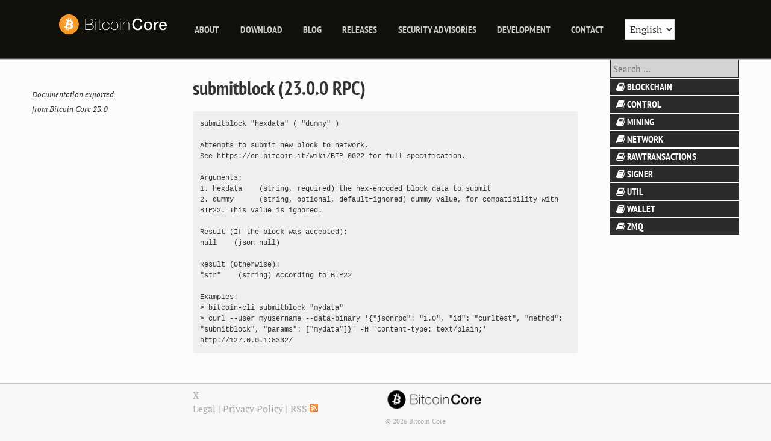

--- FILE ---
content_type: text/css
request_url: https://bitcoincore.org/assets/css/main.css
body_size: 71840
content:
/*! normalize.css v2.1.0 | MIT License | git.io/normalize */article,aside,details,figcaption,figure,footer,header,hgroup,main,nav,section{display:block}audio,canvas,video{display:inline-block}audio:not([controls]){display:none;height:0}[hidden]{display:none}html{font-family:sans-serif;-webkit-text-size-adjust:100%;-ms-text-size-adjust:100%}body{margin:0}a:focus{outline:thin dotted}a:active,a:hover{outline:0}h1{font-size:2em;margin:0.67em 0}abbr[title]{border-bottom:1px dotted}b,strong{font-weight:bold}dfn{font-style:italic}hr{-moz-box-sizing:content-box;box-sizing:content-box;height:0}mark{background:#ff0;color:#000}code,kbd,pre,samp{font-family:monospace, serif;font-size:1em}pre{white-space:pre}q{quotes:"\201C" "\201D" "\2018" "\2019"}small{font-size:80%}sub,sup{font-size:75%;line-height:0;position:relative;vertical-align:baseline}sup{top:-0.5em}sub{bottom:-0.25em}img{border:0}svg:not(:root){overflow:hidden}figure{margin:0}fieldset{border:1px solid #c0c0c0;margin:0 2px;padding:0.35em 0.625em 0.75em}legend{border:0;padding:0}button,input,select,textarea{font-family:inherit;font-size:100%;margin:0}button,input{line-height:normal}button,select{text-transform:none}button,html input[type="button"],input[type="reset"],input[type="submit"]{-webkit-appearance:button;cursor:pointer}button[disabled],html input[disabled]{cursor:default}input[type="checkbox"],input[type="radio"]{box-sizing:border-box;padding:0}input[type="search"]{-webkit-appearance:textfield;-moz-box-sizing:content-box;-webkit-box-sizing:content-box;box-sizing:content-box}input[type="search"]::-webkit-search-cancel-button,input[type="search"]::-webkit-search-decoration{-webkit-appearance:none}button::-moz-focus-inner,input::-moz-focus-inner{border:0;padding:0}textarea{overflow:auto;vertical-align:top}table{border-collapse:collapse;border-spacing:0;margin-bottom:1.5em;width:100%}::-moz-selection{background-color:#dadada;color:#343434;text-shadow:none}::selection{background-color:#dadada;color:#343434;text-shadow:none}.all-caps{text-transform:uppercase}.pull-left{float:left}.pull-right{float:right}.image-pull-right{float:right;margin-top:0}.clearfix{*zoom:1}.clearfix:before,.clearfix:after{display:table;content:""}.clearfix:after{clear:both}.unstyled-list{list-style:none;margin-left:0;padding-left:0}.unstyled-list li{list-style-type:none}table td,table th{padding:10px;border:1px solid #ddd}b,i,strong,em,blockquote,p,q,span,figure,img,h1,h2,header,input,a{-webkit-transition:all 0.2s ease;-moz-transition:all 0.2s ease;-ms-transition:all 0.2s ease;-o-transition:all 0.2s ease;transition:all 0.2s ease}h1,h2,h3,h4,h5,h6{font-family:"PT Sans Narrow",sans-serif}h1{font-size:32px;font-size:2rem;line-height:.8125;margin-bottom:26px;margin-bottom:1.625rem}h2{font-size:28px;font-size:1.75rem;line-height:.9286;margin-bottom:26px;margin-bottom:1.625rem}h3{font-size:24px;font-size:1.5rem;line-height:1.0833;margin-bottom:26px;margin-bottom:1.625rem}h4{font-size:18px;font-size:1.125rem;line-height:1.4444;margin-bottom:26px;margin-bottom:1.625rem}h5{font-size:16px;font-size:1rem;line-height:1.625;margin-bottom:26px;margin-bottom:1.625rem}h6{font-size:14px;font-size:.875rem;line-height:1.8571;margin-bottom:26px;margin-bottom:1.625rem}a{text-decoration:none;color:#343434}a:visited{color:#4e4e4e}a:hover{color:#1b1b1b}a:focus{outline:thin dotted;color:#343434}a:hover,a:active{outline:0}figcaption{padding-top:10px;font-size:14px;font-size:.875rem;line-height:1.8571;line-height:1.3;color:#4d4d4b}.image-credit{display:inline;float:left;width:83.3333333333%;margin-left:8.3333333333%;margin-right:8.3333333333%;display:block;text-align:right;font-size:12px;font-size:.75rem;line-height:2.1667;line-height:1.3;font-style:italic;color:#80807e}@media only screen and (min-width: 37.5em){.image-credit{display:inline;float:left;width:75%;margin-left:0%;margin-right:0%}}@media only screen and (min-width: 86.375em){.image-credit{display:inline;float:left;width:70.8333333333%}}.image-credit a{color:#80807e}.notice{margin-top:1.5em;padding:.5em 1em;text-indent:0;font-size:14px;font-size:.875rem;background-color:#f7f7f7;border:1px solid #c4c4c4;border-radius:3px}blockquote{margin-left:-28px;padding-left:20px;border-left:8px solid #333332;font-family:"PT Serif",serif;font-style:italic}.footnotes ol,.footnotes li,.footnotes p{margin-bottom:0;font-size:14px;font-size:.875rem}tt,code,kbd,samp,pre{font-family:Monaco,"Courier New","DejaVu Sans Mono","Bitstream Vera Sans Mono",monospace}p code,li code{font-size:12px;font-size:.75rem;line-height:1.5;white-space:nowrap;margin:0 2px;padding:0 5px;border:1px solid #f7f7f7;background-color:#efefef;border-radius:3px}pre{font-size:12px;font-size:.75rem;line-height:1.5;overflow-x:auto}.highlight{background-color:#efefef;font-family:Monaco,"Courier New","DejaVu Sans Mono","Bitstream Vera Sans Mono",monospace;font-size:12px;font-size:.75rem;line-height:2.1667;color:#333332;margin-bottom:1.5em;border-radius:4px}.highlight pre{margin:0;padding:1em}.highlight .lineno{padding-right:24px;color:#b3b3b1}.highlight .hll{background-color:#ffffcc}.highlight .c{color:#999988;font-style:italic}.highlight .err{color:#a61717;background-color:#e3d2d2}.highlight .k{color:#000000;font-weight:bold}.highlight .o{color:#000000;font-weight:bold}.highlight .cm{color:#999988;font-style:italic}.highlight .cp{color:#999999;font-weight:bold;font-style:italic}.highlight .c1{color:#999988;font-style:italic}.highlight .cs{color:#999999;font-weight:bold;font-style:italic}.highlight .gd{color:#000000;background-color:#ffdddd}.highlight .ge{color:#000000;font-style:italic}.highlight .gr{color:#aa0000}.highlight .gh{color:#999999}.highlight .gi{color:#000000;background-color:#ddffdd}.highlight .go{color:#888888}.highlight .gp{color:#555555}.highlight .gs{font-weight:bold}.highlight .gu{color:#aaaaaa}.highlight .gt{color:#aa0000}.highlight .kc{color:#000000;font-weight:bold}.highlight .kd{color:#000000;font-weight:bold}.highlight .kn{color:#000000;font-weight:bold}.highlight .kp{color:#000000;font-weight:bold}.highlight .kr{color:#000000;font-weight:bold}.highlight .kt{color:#445588;font-weight:bold}.highlight .m{color:#009999}.highlight .s{color:#d01040}.highlight .na{color:#008080}.highlight .nb{color:#0086B3}.highlight .nc{color:#445588;font-weight:bold}.highlight .no{color:#008080}.highlight .nd{color:#3c5d5d;font-weight:bold}.highlight .ni{color:#800080}.highlight .ne{color:#990000;font-weight:bold}.highlight .nf{color:#990000;font-weight:bold}.highlight .nl{color:#990000;font-weight:bold}.highlight .nn{color:#555555}.highlight .nt{color:#000080}.highlight .nv{color:#008080}.highlight .ow{color:#000000;font-weight:bold}.highlight .w{color:#bbbbbb}.highlight .mf{color:#009999}.highlight .mh{color:#009999}.highlight .mi{color:#009999}.highlight .mo{color:#009999}.highlight .sb{color:#d01040}.highlight .sc{color:#d01040}.highlight .sd{color:#d01040}.highlight .s2{color:#d01040}.highlight .se{color:#d01040}.highlight .sh{color:#d01040}.highlight .si{color:#d01040}.highlight .sx{color:#d01040}.highlight .sr{color:#009926}.highlight .s1{color:#d01040}.highlight .ss{color:#990073}.highlight .bp{color:#999999}.highlight .vc{color:#008080}.highlight .vg{color:#008080}.highlight .vi{color:#008080}.highlight .il{color:#009999}.CodeRay{background-color:#efefef;font-family:Monaco,"Courier New","DejaVu Sans Mono","Bitstream Vera Sans Mono",monospace;font-size:12px;font-size:.75rem;line-height:2.1667;color:#333332;margin-bottom:1.5em;border-radius:4px}.CodeRay pre{margin:0px;padding:1em}span.CodeRay{white-space:pre;border:0px;padding:2px}table.CodeRay{border-collapse:collapse;width:100%;padding:2px}table.CodeRay td{padding:1em 0.5em;vertical-align:top}.CodeRay .line-numbers,.CodeRay .no{background-color:#ECECEC;color:#AAA;text-align:right}.CodeRay .line-numbers a{color:#AAA}.CodeRay .line-numbers tt{font-weight:bold}.CodeRay .line-numbers .highlighted{color:red}.CodeRay .line{display:block;float:left;width:100%}.CodeRay span.line-numbers{padding:0 24px 0 4px}.CodeRay .code{width:100%}ol.CodeRay{font-size:10pt}ol.CodeRay li{white-space:pre}.CodeRay .code pre{overflow:auto}.CodeRay .debug{color:white !important;background:blue !important}.CodeRay .annotation{color:#007}.CodeRay .attribute-name{color:#f08}.CodeRay .attribute-value{color:#700}.CodeRay .binary{color:#509;font-weight:bold}.CodeRay .comment{color:#998;font-style:italic}.CodeRay .char{color:#04D}.CodeRay .char .content{color:#04D}.CodeRay .char .delimiter{color:#039}.CodeRay .class{color:#458;font-weight:bold}.CodeRay .complex{color:#A08;font-weight:bold}.CodeRay .constant{color:teal}.CodeRay .color{color:#0A0}.CodeRay .class-variable{color:#369}.CodeRay .decorator{color:#B0B}.CodeRay .definition{color:#099;font-weight:bold}.CodeRay .directive{color:#088;font-weight:bold}.CodeRay .delimiter{color:black}.CodeRay .doc{color:#970}.CodeRay .doctype{color:#34b}.CodeRay .doc-string{color:#D42;font-weight:bold}.CodeRay .escape{color:#666;font-weight:bold}.CodeRay .entity{color:#800;font-weight:bold}.CodeRay .error{color:#F00;background-color:#FAA}.CodeRay .exception{color:#C00;font-weight:bold}.CodeRay .filename{color:#099}.CodeRay .function{color:#900;font-weight:bold}.CodeRay .global-variable{color:teal;font-weight:bold}.CodeRay .hex{color:#058;font-weight:bold}.CodeRay .integer{color:#099}.CodeRay .include{color:#B44;font-weight:bold}.CodeRay .inline{color:black}.CodeRay .inline .inline{background:#ccc}.CodeRay .inline .inline .inline{background:#bbb}.CodeRay .inline .inline-delimiter{color:#D14}.CodeRay .inline-delimiter{color:#D14}.CodeRay .important{color:#f00}.CodeRay .interpreted{color:#B2B;font-weight:bold}.CodeRay .instance-variable{color:teal}.CodeRay .label{color:#970;font-weight:bold}.CodeRay .local-variable{color:#963}.CodeRay .octal{color:#40E;font-weight:bold}.CodeRay .predefined-constant{font-weight:bold}.CodeRay .predefined{color:#369;font-weight:bold}.CodeRay .preprocessor{color:#579}.CodeRay .pseudo-class{color:#00C;font-weight:bold}.CodeRay .predefined-type{color:#074;font-weight:bold}.CodeRay .reserved,.keyword{color:#000;font-weight:bold}.CodeRay .key{color:#808}.CodeRay .key .delimiter{color:#606}.CodeRay .key .char{color:#80f}.CodeRay .value{color:#088}.CodeRay .regexp{background-color:#fff0ff}.CodeRay .regexp .content{color:#808}.CodeRay .regexp .delimiter{color:#404}.CodeRay .regexp .modifier{color:#C2C}.CodeRay .regexp .function{color:#404;font-weight:bold}.CodeRay .string{color:#D20}.CodeRay .string .string .string{background-color:#ffd0d0}.CodeRay .string .content{color:#D14}.CodeRay .string .char{color:#D14}.CodeRay .string .delimiter{color:#D14}.CodeRay .shell{color:#D14}.CodeRay .shell .delimiter{color:#D14}.CodeRay .symbol{color:#990073}.CodeRay .symbol .content{color:#A60}.CodeRay .symbol .delimiter{color:#630}.CodeRay .tag{color:#070}.CodeRay .tag-special{color:#D70;font-weight:bold}.CodeRay .type{color:#339;font-weight:bold}.CodeRay .variable{color:#036}.CodeRay .insert{background:#afa}.CodeRay .delete{background:#faa}.CodeRay .change{color:#aaf;background:#007}.CodeRay .head{color:#f8f;background:#505}.CodeRay .insert .insert{color:#080;font-weight:bold}.CodeRay .delete .delete{color:#800;font-weight:bold}.CodeRay .change .change{color:#66f}.CodeRay .head .head{color:#f4f}hr{display:block;margin:1em 0;padding:0;height:1px;border:0;border-top:1px solid #ccc;border-bottom:1px solid #fff}figure{margin-bottom:1.625rem}article img{max-width:100%;height:auto;border-width:0;vertical-align:middle;-ms-interpolation-mode:bicubic}svg:not(:root){overflow:hidden}.half{margin:0 auto;width:100%;*zoom:1}.half:before,.half:after{display:table;content:"";line-height:0}.half:after{clear:both}@media only screen and (min-width: 30em){.half img{display:inline;float:left;width:50%}.half figcaption{display:inline;float:left;width:100%}}.third{margin:0 auto;width:100%;*zoom:1}.third:before,.third:after{display:table;content:"";line-height:0}.third:after{clear:both}@media only screen and (min-width: 30em){.third img{display:inline;float:left;width:33.3333333333%}.third figcaption{display:inline;float:left;width:100%}}.btn,#goog-wm-sb{display:inline-block;margin-bottom:20px;padding:8px 20px;font-size:14px;font-size:.875rem;font-family:"PT Sans Narrow",sans-serif;font-weight:700;background-color:#111;color:#fff;border-width:2px !important;border-style:solid !important;border-color:#111;text-decoration:none !important;border-radius:3px}.btn:visited,#goog-wm-sb:visited{color:#fff}.btn:hover,#goog-wm-sb:hover{background-color:#fff;color:#111}.btn-success{background-color:#5cb85c;color:#fff;border-color:#5cb85c}.btn-success:visited{color:#fff}.btn-success:hover{background-color:#fff;color:#5cb85c}.btn-warning{background-color:#dd8338;color:#fff;border-color:#dd8338}.btn-warning:visited{color:#fff}.btn-warning:hover{background-color:#fff;color:#dd8338}.btn-danger{background-color:#C64537;color:#fff;border-color:#C64537}.btn-danger:visited{color:#fff}.btn-danger:hover{background-color:#fff;color:#C64537}.btn-info{background-color:#308cbc;color:#fff;border-color:#308cbc}.btn-info:visited{color:#fff}.btn-info:hover{background-color:#fff;color:#308cbc}.well{min-height:20px;padding:19px;margin-bottom:20px;background-color:#f5f5f5;border:1px solid #e3e3e3;border-radius:4px;-webkit-box-shadow:inset 0 1px 1px rgba(0,0,0,0.05);-moz-box-shadow:inset 0 1px 1px rgba(0,0,0,0.05);box-shadow:inset 0 1px 1px rgba(0,0,0,0.05)}#searchbar{background-color:#d3d3d3;border-color:#2b2b2b}btnform{margin:0 0 5px 0}btnform fieldset{margin-bottom:5px;padding:0;border-width:0}btnform legend{display:block;width:100%;margin-bottom:10px;*margin-left:-7px;padding:0;color:#333332;border:0;border-bottom:1px solid #ddd;white-space:normal}btnform p{margin-bottom:5px / 2}btnform ul{list-style-type:none;margin:0 0 5px 0;padding:0}btnform br{display:none}label,input,button,select,textarea{vertical-align:baseline;*vertical-align:middle}input,button,select,textarea{font-family:"PT Serif",serif;-webkit-box-sizing:border-box;-moz-box-sizing:border-box;-ms-box-sizing:border-box;box-sizing:border-box}label{display:block;margin-bottom:10px / 8;font-weight:bold;color:#333332;cursor:pointer}label input,label textarea,label select{display:block}input,textarea,select{display:inline-block;width:100%;padding:4px;margin-bottom:5px / 4;background-color:#fff;border:1px solid #ddd;color:#333332}input:hover,textarea:hover,select:hover{border-color:#919191}.input-mini{width:60px}.input-small{width:90px}input[type="image"],input[type="checkbox"],input[type="radio"]{width:auto;height:auto;padding:0;margin:3px 0;*margin-top:0;line-height:normal;cursor:pointer;border-radius:0;border:0 \9}input[type="checkbox"],input[type="radio"]{-webkit-box-sizing:border-box;-moz-box-sizing:border-box;-ms-box-sizing:border-box;box-sizing:border-box;padding:0;*width:13px;*height:13px}input[type="image"]{border:0;-webkit-box-shadow:none;-moz-box-shadow:none;box-shadow:none}input[type="file"]{width:auto;padding:initial;line-height:initial;border:initial;background-color:transparent;background-color:initial;-webkit-box-shadow:none;-moz-box-shadow:none;box-shadow:none}input[type="button"],input[type="reset"],input[type="submit"]{width:auto;height:auto;cursor:pointer;*overflow:visible}select,input[type="file"]{*margin-top:4px}select{width:auto;background-color:#fff}select[multiple],select[size]{height:auto}textarea{resize:vertical;overflow:auto;height:auto;overflow:auto;vertical-align:top}input[type="hidden"]{display:none}.radio,.checkbox{padding-left:18px;font-weight:normal}.radio input[type="radio"],.checkbox input[type="checkbox"]{float:left;margin-left:-18px}.radio.inline,.checkbox.inline{display:inline-block;padding-top:5px;margin-bottom:0;vertical-align:middle}.radio.inline+.radio.inline,.checkbox.inline+.checkbox.inline{margin-left:10px}input[disabled],select[disabled],textarea[disabled],input[readonly],select[readonly],textarea[readonly]{opacity:.5;cursor:not-allowed}input:focus,textarea:focus{border-color:#111;outline:0;outline:thin dotted \9}input[type="file"]:focus,input[type="radio"]:focus,input[type="checkbox"]:focus,select:focus{-webkit-box-shadow:none;-moz-box-shadow:none;box-shadow:none}.help-block,.help-inline{color:#919191}.help-block{display:block;margin-bottom:1em;line-height:1em}.help-inline{display:inline-block;vertical-align:middle;padding-left:5px}.form-inline input,.form-inline textarea,.form-inline select{display:inline-block;margin-bottom:0}.form-inline label{display:inline-block}.form-inline .radio,.form-inline .checkbox,.form-inline .radio{padding-left:0;margin-bottom:0;vertical-align:middle}.form-inline .radio input[type="radio"],.form-inline .checkbox input[type="checkbox"]{float:left;margin-left:0;margin-right:3px}.form-search input,.form-search textarea,.form-search select{display:inline-block;margin-bottom:0}.form-search .search-query{padding-left:14px;padding-right:14px;margin-bottom:0;border-radius:14px}.form-search label{display:inline-block}.form-search .radio,.form-search .checkbox,.form-inline .radio{padding-left:0;margin-bottom:0;vertical-align:middle}.form-search .radio input[type="radio"],.form-search .checkbox input[type="checkbox"]{float:left;margin-left:0;margin-right:3px}body{background-color:#f7f7f7;font-family:"PT Serif",serif;color:#333332}.navigation-wrapper{margin:0 auto;width:100%;padding:0.3em 0 1em;font-family:"PT Sans Narrow",sans-serif;font-weight:700;text-transform:uppercase;*zoom:1;background-color:#111;background-image:url("/assets/images/nav_background.png");background-position:left bottom;background-size:1px 100px;background-repeat:repeat-x;color:#fff}.navigation-wrapper:before,.navigation-wrapper:after{display:table;content:"";line-height:0}.navigation-wrapper:after{clear:both}.navigation-wrapper a{text-decoration:none;color:#cacaca}.navigation-wrapper a:visited{color:#cacaca}.navigation-wrapper a:hover{color:#b1b1b1}.navigation-wrapper a:focus{outline:thin dotted;color:#b1b1b1}.navigation-wrapper a:hover,.navigation-wrapper a:active{outline:0}.site-name{display:inline;float:left;width:83.3333333333%;margin-left:8.3333333333%;margin-right:8.3333333333%;margin-bottom:1em;padding-top:1.15em;float:none;display:block;font-size:24px;font-size:1.5rem}@media only screen and (min-width: 37.5em){.site-name{text-align:right;display:inline;float:left;width:21.6666666667%;margin-left:0%;margin-right:3.3333333333%;font-size:16px;font-size:1rem}}@media only screen and (min-width: 86.375em){.site-name{text-align:right;display:inline;float:left;width:30%;margin-left:0%;margin-right:3.3333333333%}}.site-name img{width:100%;max-width:180px}.top-navigation{display:inline;float:left;width:83.3333333333%;margin-left:8.3333333333%;margin-right:8.3333333333%;margin-bottom:1em;float:none;display:block}@media only screen and (min-width: 37.5em){.top-navigation{display:inline;float:left;width:75%;margin-left:0%;margin-right:0%}}@media only screen and (min-width: 86.375em){.top-navigation{display:inline;float:left;width:66.6666666667%}}.top-navigation ul{margin:0;padding:0;clear:both;list-style-type:none}.top-navigation li{display:block;list-style-type:none;border-bottom:1px solid #ddd;border-bottom:1px solid fade(#111, 10);font-size:16px;font-size:1rem}.top-navigation li:last-child{border-bottom:0 solid transparent}@media only screen and (min-width: 37.5em){.top-navigation li{display:inline;margin-right:25px;white-space:nowrap;border-bottom:0 solid transparent}}.top-navigation li a{display:block;padding:10px 0;decoration:none;border-bottom:0 solid transparent;-webkit-transition:all 0.2s;-moz-transition:all 0.2s;-ms-transition:all 0.2s;-o-transition:all 0.2s;transition:all 0.2s}@media only screen and (min-width: 37.5em){.top-navigation li a{display:inline;padding:0}}.navicon-lines-button{padding:.375rem .75rem;transition:.3s;cursor:pointer;user-select:none;border-radius:.2142857143rem}.navicon-lines-button:hover{opacity:1}.navicon-lines-button:active{transition:0}.navicon-lines{margin-right:10px;margin-bottom:.3rem;display:inline-block;width:1.5rem;height:.2142857143rem;background:#fff;border-radius:.1071428571rem;transition:.3s;position:relative}.navicon-lines:before,.navicon-lines:after{display:inline-block;width:1.5rem;height:.2142857143rem;background:#fff;border-radius:.1071428571rem;transition:.3s;position:absolute;left:0;content:'';-webkit-transform-origin:.1071428571rem center;transform-origin:.1071428571rem center}.navicon-lines:before{top:.375rem}.navicon-lines:after{top:-.375rem}.navicon-lines-button:hover{opacity:1}.navicon-lines-button:hover .navicon-lines:before{top:.4285714286rem}.navicon-lines-button:hover .navicon-lines:after{top:-.4285714286rem}.navicon-lines-button.x.active .navicon-lines{background:transparent}.navicon-lines-button.x.active .navicon-lines:before,.navicon-lines-button.x.active .navicon-lines:after{-webkit-transform-origin:50% 50%;transform-origin:50% 50%;top:0;width:1.5rem}.navicon-lines-button.x.active .navicon-lines:before{-webkit-transform:rotate3d(0, 0, 1, 45deg);transform:rotate3d(0, 0, 1, 45deg)}.navicon-lines-button.x.active .navicon-lines:after{-webkit-transform:rotate3d(0, 0, 1, -45deg);transform:rotate3d(0, 0, 1, -45deg)}.nav{padding-top:1.5em}.nav li{border-bottom:none;padding-left:1em}@media only screen and (min-width: 37.5em){.nav li{padding:0.2em;display:inline-block}}.nav li ul,.nav li:hover ul{display:inline-block;width:inherit;display:none;background-color:#111}@media only screen and (min-width: 37.5em){.nav li ul,.nav li:hover ul{position:absolute;margin-left:-0.2em;display:none;width:inherit;background-color:#fff;border-left:1px solid #ddd;border-right:1px solid #ddd;border-bottom:1px solid #ddd;border-top-right-radius:0;border-bottom-right-radius:3px;border-bottom-left-radius:3px;border-top-left-radius:0;-webkit-background-clip:padding-box;-moz-background-clip:padding;background-clip:padding-box;padding:0.3em}.nav li ul a,.nav li:hover ul a{text-decoration:none;color:#343434}.nav li ul a:visited,.nav li:hover ul a:visited{color:#343434}.nav li ul a:hover,.nav li:hover ul a:hover{color:#1b1b1b}.nav li ul a:focus,.nav li:hover ul a:focus{outline:thin dotted;color:#343434}.nav li ul a:hover,.nav li ul a:active,.nav li:hover ul a:hover,.nav li:hover ul a:active{outline:0}}.nav li:hover ul{display:block;padding:0;padding-top:0.3em;overflow:visible}.nav li ul li ui,.nav li:hover ul li ul{display:inline-block;width:inherit;display:none}.nav li:hover a{color:#343434}.nav li:hover{background-color:transparent}.nav li:hover a{color:#fff}.nav li:hover a:visited,.nav li:hover a:hover,.nav li:hover a:focus,.nav li:hover a:hover,.nav li:hover a:active{color:#fff}@media only screen and (min-width: 37.5em){.nav li:hover{background-color:#fff;border-radius:3px}.nav li:hover a{color:#111}.nav li:hover a:visited,.nav li:hover a:hover,.nav li:hover a:focus,.nav li:hover a:hover,.nav li:hover a:active{color:#111}}li.lang:hover{background-color:transparent}.nav li ul li,.nav li:hover ul li{background-color:#fff;display:block;color:#fff}.nav li ul li a,.nav li:hover ul li a{color:#111}.nav li ul li a:visited,.nav li ul li a:hover,.nav li ul li a:focus,.nav li ul li a:hover,.nav li ul li a:active,.nav li:hover ul li a:visited,.nav li:hover ul li a:hover,.nav li:hover ul li a:focus,.nav li:hover ul li a:hover,.nav li:hover ul li a:active{color:#111}.nav li:hover ul li{width:88%;padding-left:0.6em;padding-right:0.3em}.nav li:hover ul li:hover{border-radius:0px;background-color:#111;display:block;color:#fff;position:relative}.nav li:hover ul li:hover a{color:#111}@media only screen and (min-width: 37.5em){.nav li:hover ul li:hover{background-color:#111;display:block;color:#fff}.nav li:hover ul li:hover a{color:#fff}}.nav li ul li:hover ul{display:block;background-color:#fff;padding:0;padding-top:0.3em;position:relative;color:#111;border-top-right-radius:0;border-bottom-right-radius:0;border-bottom-left-radius:0;border-top-left-radius:0;-webkit-background-clip:padding-box;-moz-background-clip:padding;background-clip:padding-box}@media only screen and (min-width: 37.5em){.nav li ul li:hover ul{position:absolute;left:80%;top:0;z-index:10}}.nav li:hover ul li:hover ul li{background-color:transparent}.nav li:hover ul li:hover ul li:hover{background-color:#111;color:#fff}.nav li:hover ul li:hover ul li:hover a{color:#fff}.nav li:hover ul li:hover ul li:hover a:visited,.nav li:hover ul li:hover ul li:hover a:hover,.nav li:hover ul li:hover ul li:hover a:focus,.nav li:hover ul li:hover ul li:hover a:hover,.nav li:hover ul li:hover ul li:hover a:active{color:#fff}.nav li:hover ul li:hover ul li{color:#111}.nav li:hover ul li:hover ul li a{color:#111}.nav li:hover ul li:hover ul li a:visited,.nav li:hover ul li:hover ul li a:hover,.nav li:hover ul li:hover ul li a:focus,.nav li:hover ul li:hover ul li a:hover,.nav li:hover ul li:hover ul li a:active{color:#111}@media only screen and (min-width: 37.5em){.nav li:hover ul li:hover ul li a{color:#111}.nav li:hover ul li:hover ul li a:visited,.nav li:hover ul li:hover ul li a:hover,.nav li:hover ul li:hover ul li a:focus,.nav li:hover ul li:hover ul li a:hover,.nav li:hover ul li:hover ul li a:active{color:#111}}.nav .navtoggle{font-size:18px;font-size:1.125rem;font-weight:normal;background-color:#111;color:#fff;border:none;cursor:pointer}@media only screen and (min-width: 37.5em){.nav .navtoggle{display:none}}.nav button{border:none;background:none}.navtoggle i{z-index:-1}.icon-menu{position:relative;top:3px;line-height:0}.no-js .nav .navtoggle{display:none}.no-js .nav ul{max-height:30em;overflow:hidden}.js .nav ul{max-height:0;overflow:hidden}@media only screen and (min-width: 37.5em){.js .nav ul{max-height:30em}}.js .nav .active+ul,.js .nav .active+ul li ul{max-height:30em;overflow:hidden;-webkit-transition:max-height .4s;-moz-transition:max-height .4s;-o-transition:max-height .4s;-ms-transition:max-height .4s;transition:max-height .4s}#main{background-color:#fcfcfc;counter-reset:captions;margin:0 auto;width:100%;*zoom:1;line-height:1.5em;clear:both;padding-top:2em}#main:before,#main:after{display:table;content:"";line-height:0}#main:after{clear:both}#main h1{margin-top:0}#main .post,#main .page{margin:0 auto;width:100%;display:inline;float:left;width:83.3333333333%;margin-left:8.3333333333%;margin-right:8.3333333333%;margin-bottom:2em}@media only screen and (min-width: 37.5em){#main .post,#main .page{display:inline;float:left;width:50%;margin-left:0%;margin-right:0%}}@media only screen and (min-width: 86.375em){#main .post,#main .page{display:inline;float:left;width:37.5%}}#index{margin:0 auto;width:100%;display:inline;float:left;width:83.3333333333%;margin-left:8.3333333333%;margin-right:8.3333333333%;margin-bottom:2em}@media only screen and (min-width: 37.5em){#index{display:inline;float:left;width:50%;margin-left:0%;margin-right:0%}}@media only screen and (min-width: 86.375em){#index{display:inline;float:left;width:37.5%}}#index h3{margin:0;padding-bottom:.5em;font-size:28px;font-size:1.75rem;border-bottom:3px solid #c4c4c4}#index h3.year{padding-top:.5em}#index article{border-bottom:1px solid #c4c4c4;margin-bottom:4px}#index article:last-child{border-bottom:0 solid transparent}#index article h2{margin-bottom:4px;font-size:20px;font-size:1.25rem}#index article h2.link-post{margin-bottom:26px;margin-bottom:1.625rem}#index article p{font-size:14px;font-size:.875rem}#index article p+p{text-indent:0}.image-wrap{position:relative;margin-bottom:2em;z-index:-1;*zoom:1}.image-wrap:before,.image-wrap:after{display:table;content:"";line-height:0}.image-wrap:after{clear:both}.image-wrap:after{content:" ";display:block;position:absolute;bottom:0;left:8%;width:0;height:0;border:10px solid transparent;border-bottom-color:#f7f7f7}@media only screen and (min-width: 37.5em){.image-wrap:after{left:25%}}@media only screen and (min-width: 62em){.image-wrap:after{border-width:20px}}@media only screen and (min-width: 86.375em){.image-wrap:after{left:33.333333333%}}.image-wrap img{width:100%;height:auto;-ms-interpolation-mode:bicubic}.image-wrap .headline-wrap{position:absolute;bottom:25px;margin-left:8.3333333333%}@media only screen and (min-width: 37.5em){.image-wrap .headline-wrap{left:25%;margin-left:0}}@media only screen and (min-width: 86.375em){.image-wrap .headline-wrap{margin-left:8.3333333333%}}.image-wrap .headline-wrap h1,.image-wrap .headline-wrap h2{color:#fff;text-shadow:0 1px 2px rgba(0,0,0,0.25)}.byline{clear:both;font-size:80%}.article-author-side h3,.article-author-bottom h3{margin-bottom:0}.article-author-side p,.article-author-bottom p{font-size:80%;font-style:italic}.article-author-side a,.article-author-side a:hover,.article-author-bottom a,.article-author-bottom a:hover{border-bottom:0 solid transparent}.author-social{display:block;margin-bottom:5px;font-size:14px;font-size:.875rem;color:#111}.author-social:visited{color:#111}.author-social:hover{-webkit-transform:scale(1.1);-moz-transform:scale(1.1);-ms-transform:scale(1.1);-o-transform:scale(1.1);transform:scale(1.1)}.author-social:active{-webkit-transform:translate(0, 2px);-moz-transform:translate(0, 2px);-ms-transform:translate(0, 2px);-o-transform:translate(0, 2px);transform:translate(0, 2px)}.author-social .fa{margin-right:5px}.article-author-side{display:none}.article-author-side .bio-photo{max-width:110px;border-radius:150px}@media only screen and (min-width: 37.5em){.article-author-side{display:block;display:inline;float:left;width:16.6666666667%;margin-left:4.1666666667%;margin-right:4.1666666667%}.article-author-side h3,.article-author-side p,.article-author-side .author-social{display:block;max-width:125px}.article-author-side h3{margin-top:10px;margin-bottom:10px}.article-author-side p{margin-bottom:20px}.article-author-side .author-social{margin-bottom:5px}}@media only screen and (min-width: 62em){.article-author-side h3,.article-author-side .bio-photo,.article-author-side p,.article-author-side .author-social{max-width:150px}}@media only screen and (min-width: 86.375em){.article-author-side{display:inline;float:left;width:12.5%;margin-left:16.6666666667%}}.article-author-bottom{margin-bottom:1em}@media only screen and (min-width: 37.5em){.article-author-bottom{display:none}}.article-author-bottom .bio-photo{float:left;margin-right:25px;max-width:100px;border-radius:150px}.article-author-bottom .author-social{display:inline-block;margin-right:10px}@media only screen and (min-width: 62em){.article-author-bottom h3,.article-author-bottom .bio-photo,.article-author-bottom p,.article-author-bottom .author-social{max-width:150px}}.article-wrap p>a,.article-wrap p>em>a,.article-wrap p>strong>a,.article-wrap li>a{text-decoration:underline}.toc{font-size:95%}@media only screen and (min-width: 62em){.toc{display:block;display:inline;float:left;width:16.6666666667%;margin-left:4.1666666667%;margin-right:4.1666666667%;position:absolute;top:6.5em;right:0;background-color:#fff}}.toc header{background:#2b2b2b}.toc h3{margin:0;margin-top:2px;padding:5px 10px;color:#fff;font-size:16px;font-size:1rem;text-transform:uppercase}.toc h3:hover{cursor:pointer}.toc ul{margin:2px 0 0;padding:0;line-height:1}.toc li{display:block;margin:0 0 1px 0;padding:0;font-family:"PT Sans Narrow",sans-serif;list-style-type:none}.toc li:last-child{border-bottom-width:0}.toc li a{padding:10px;display:block;color:#fff;text-decoration:none;background:#5e5e5e;opacity:.7;-webkit-transition:opacity 0.2s ease-in-out;-moz-transition:opacity 0.2s ease-in-out;-ms-transition:opacity 0.2s ease-in-out;-o-transition:opacity 0.2s ease-in-out;transition:opacity 0.2s ease-in-out}.toc li a:hover{opacity:1}.toc li ul{margin:1px 0 0}.toc li ul li a{padding-left:20px}.toc-drawer{max-height:100%;overflow:hidden}.toc-drawer.js-hidden{max-height:0}.doc pre{word-break:break-word;white-space:pre-wrap}.image-grid{*zoom:1;list-style:none;margin:0 0 1em;padding:0}.image-grid:before,.image-grid:after{display:table;content:"";line-height:0}.image-grid:after{clear:both}.image-grid li{display:inline;float:left;width:50%}@media only screen and (min-width: 30em){.image-grid li{width:33.333333%}}@media only screen and (min-width: 37.5em){.image-grid li{width:25%}}@media only screen and (min-width: 48em){.image-grid li{width:20%}}@media only screen and (min-width: 62em){.image-grid li{width:16.666666666%}}.recent-grid{*zoom:1;list-style:none;margin:1em 0}.recent-grid:before,.recent-grid:after{display:table;content:"";line-height:0}.recent-grid:after{clear:both}.recent-grid li{display:inline}.recent-grid li a{border-bottom:0 solid transparent}.recent-grid li a:hover{border-bottom:0 solid transparent}.recent-grid img{width:19%;margin-bottom:1%}.footer-wrap{background-color:#f7f7f7;border-top:1px solid #c4c4c4;color:#aaa;margin:0 auto;width:100%;*zoom:1;clear:both;padding-bottom:1.5em}.footer-wrap:before,.footer-wrap:after{display:table;content:"";line-height:0}.footer-wrap:after{clear:both}.footer-wrap a,.footer-wrap a:active,.footer-wrap a:visited,.footer-wrap p,.footer-wrap h4,.footer-wrap h5,.footer-wrap h6,.footer-wrap span{font-size:16px;font-size:1rem}.footer-wrap footer{padding-top:0.5em;display:inline;float:left;width:83.3333333333%;margin-left:8.3333333333%;margin-right:8.3333333333%}@media only screen and (min-width: 37.5em){.footer-wrap footer{display:inline;float:left;width:50%;margin-left:25%;margin-right:25%}}@media only screen and (min-width: 86.375em){.footer-wrap footer{display:inline;float:left;width:37.5%;margin-left:33.3333333333%;margin-right:29.1666666667%}}.footer-wrap footer div{display:inline;float:left;width:50%}.footer-wrap footer div:last-child{text-align:right}.footer-wrap a{color:#aaa}.footer-wrap a:visited,.footer-wrap a:focus,.footer-wrap a:hover,.footer-wrap a:active{color:#aaa}.footer-wrap a:hover{color:#111}.footer-wrap .copyright{font-size:11px;font-size:.6875rem}.footer-link{display:block;margin-bottom:0.3em}.footer-link:visited{color:#111}.footer-link:hover{-webkit-transform:scale(1.05);-moz-transform:scale(1.05);-ms-transform:scale(1.05);-o-transform:scale(1.05);transform:scale(1.05)}.footer-link:active{-webkit-transform:translate(0, 2px);-moz-transform:translate(0, 2px);-ms-transform:translate(0, 2px);-o-transform:translate(0, 2px);transform:translate(0, 2px)}.footer-link .fa{margin-right:5px}.related-articles{display:inline;float:left;width:83.3333333333%;margin-left:8.3333333333%;margin-right:8.3333333333%;margin-bottom:2em}@media only screen and (min-width: 37.5em){.related-articles{display:inline;float:left;width:50%;margin-left:25%;margin-right:25%}}@media only screen and (min-width: 86.375em){.related-articles{display:inline;float:left;width:37.5%;margin-left:33.3333333333%;margin-right:29.1666666667%}}.related-articles h4{text-transform:uppercase;margin-bottom:0}.related-articles li{margin-bottom:0}.browser-upgrade{background:#000;text-align:center;margin:0 0 2em 0;padding:10px;text-align:center;color:#fff}.browser-upgrade a{color:#fff;border-bottom:1px dotted #fff;text-decoration:none}.browser-upgrade a:hover{border-bottom:1px solid #fff}#goog-fixurl ul{list-style:none;margin-left:0;padding-left:0}#goog-fixurl ul li{list-style-type:none}#goog-wm-qt{width:auto;margin-right:10px;margin-bottom:20px;padding:8px 20px;display:inline-block;font-size:14px;font-size:.875rem;background-color:#fff;color:#111;border-width:2px !important;border-style:solid !important;border-color:#919191;border-radius:3px}#mailregform{*zoom:1}#mailregform:before,#mailregform:after{display:table;content:"";line-height:0}#mailregform:after{clear:both}#mailregform input{padding:0.5em 0.5em;float:left;border-color:#c4c4c4}#mailregform #email{border-top-right-radius:0px;border-bottom-right-radius:0px;border-bottom-left-radius:5px;border-top-left-radius:5px;-webkit-background-clip:padding-box;-moz-background-clip:padding;background-clip:padding-box;width:60%}@media only screen and (min-width: 37.5em){#mailregform #email{width:250px}}#mailregform #submit{width:25%;border-left:0px;border-top-right-radius:5px;border-bottom-right-radius:5px;border-bottom-left-radius:0px;border-top-left-radius:0px;-webkit-background-clip:padding-box;-moz-background-clip:padding;background-clip:padding-box;background-color:#fafafa}@media only screen and (min-width: 37.5em){#mailregform #submit{width:90px}}#mailregform #submit:hover{background-color:#ccc;border-color:#c4c4c4}ul.team{*zoom:1;margin:0;padding:0;list-style-type:none}ul.team:before,ul.team:after{display:table;content:"";line-height:0}ul.team:after{clear:both}ul.team li{height:300px;min-height:300px;float:left}@media only screen and (min-width: 37.5em){ul.team li{display:inline;float:left;width:37.5%}}ul.team li:nth-child(even){float:right}div.maintainers{margin-bottom:1.5em}.bg-green{background-color:#cfe}.bg-white{background-color:#fff}.bg-yellow{background-color:#ffb}.bg-blue{background-color:#cef}details>summary{cursor:pointer}/*!
 *  Font Awesome 4.5.0 by @davegandy - http://fontawesome.io - @fontawesome
 *  License - http://fontawesome.io/license (Font: SIL OFL 1.1, CSS: MIT License)
 */@font-face{font-family:'FontAwesome';src:url("../fonts/fontawesome-webfont.eot?v=4.5.0");src:url("../fonts/fontawesome-webfont.eot?#iefix&v=4.5.0") format("embedded-opentype"),url("../fonts/fontawesome-webfont.woff2?v=4.5.0") format("woff2"),url("../fonts/fontawesome-webfont.woff?v=4.5.0") format("woff"),url("../fonts/fontawesome-webfont.ttf?v=4.5.0") format("truetype"),url("../fonts/fontawesome-webfont.svg?v=4.5.0#fontawesomeregular") format("svg");font-weight:normal;font-style:normal}.fa{display:inline-block;font:normal normal normal 14px/1 FontAwesome;font-size:inherit;text-rendering:auto;-webkit-font-smoothing:antialiased;-moz-osx-font-smoothing:grayscale}.fa-lg{font-size:1.3333333333em;line-height:.75em;vertical-align:-15%}.fa-2x{font-size:2em}.fa-3x{font-size:3em}.fa-4x{font-size:4em}.fa-5x{font-size:5em}.fa-fw{width:1.2857142857em;text-align:center}.fa-ul{padding-left:0;margin-left:2.1428571429em;list-style-type:none}.fa-ul>li{position:relative}.fa-li{position:absolute;left:-2.1428571429em;width:2.1428571429em;top:.1428571429em;text-align:center}.fa-li.fa-lg{left:-1.8571428571em}.fa-border{padding:.2em .25em .15em;border:solid 0.08em #eee;border-radius:.1em}.fa-pull-left{float:left}.fa-pull-right{float:right}.fa.fa-pull-left{margin-right:.3em}.fa.fa-pull-right{margin-left:.3em}.pull-right{float:right}.pull-left{float:left}.fa.pull-left{margin-right:.3em}.fa.pull-right{margin-left:.3em}.fa-spin{-webkit-animation:fa-spin 2s infinite linear;animation:fa-spin 2s infinite linear}.fa-pulse{-webkit-animation:fa-spin 1s infinite steps(8);animation:fa-spin 1s infinite steps(8)}@-webkit-keyframes fa-spin{0%{-webkit-transform:rotate(0deg);transform:rotate(0deg)}100%{-webkit-transform:rotate(359deg);transform:rotate(359deg)}}@keyframes fa-spin{0%{-webkit-transform:rotate(0deg);transform:rotate(0deg)}100%{-webkit-transform:rotate(359deg);transform:rotate(359deg)}}.fa-rotate-90{filter:progid:DXImageTransform.Microsoft.BasicImage(rotation=1);-webkit-transform:rotate(90deg);-ms-transform:rotate(90deg);transform:rotate(90deg)}.fa-rotate-180{filter:progid:DXImageTransform.Microsoft.BasicImage(rotation=2);-webkit-transform:rotate(180deg);-ms-transform:rotate(180deg);transform:rotate(180deg)}.fa-rotate-270{filter:progid:DXImageTransform.Microsoft.BasicImage(rotation=3);-webkit-transform:rotate(270deg);-ms-transform:rotate(270deg);transform:rotate(270deg)}.fa-flip-horizontal{filter:progid:DXImageTransform.Microsoft.BasicImage(rotation=0);-webkit-transform:scale(-1, 1);-ms-transform:scale(-1, 1);transform:scale(-1, 1)}.fa-flip-vertical{filter:progid:DXImageTransform.Microsoft.BasicImage(rotation=2);-webkit-transform:scale(1, -1);-ms-transform:scale(1, -1);transform:scale(1, -1)}:root .fa-rotate-90,:root .fa-rotate-180,:root .fa-rotate-270,:root .fa-flip-horizontal,:root .fa-flip-vertical{filter:none}.fa-stack{position:relative;display:inline-block;width:2em;height:2em;line-height:2em;vertical-align:middle}.fa-stack-1x,.fa-stack-2x{position:absolute;left:0;width:100%;text-align:center}.fa-stack-1x{line-height:inherit}.fa-stack-2x{font-size:2em}.fa-inverse{color:#fff}.fa-glass:before{content:""}.fa-music:before{content:""}.fa-search:before{content:""}.fa-envelope-o:before{content:""}.fa-heart:before{content:""}.fa-star:before{content:""}.fa-star-o:before{content:""}.fa-user:before{content:""}.fa-film:before{content:""}.fa-th-large:before{content:""}.fa-th:before{content:""}.fa-th-list:before{content:""}.fa-check:before{content:""}.fa-remove:before,.fa-close:before,.fa-times:before{content:""}.fa-search-plus:before{content:""}.fa-search-minus:before{content:""}.fa-power-off:before{content:""}.fa-signal:before{content:""}.fa-gear:before,.fa-cog:before{content:""}.fa-trash-o:before{content:""}.fa-home:before{content:""}.fa-file-o:before{content:""}.fa-clock-o:before{content:""}.fa-road:before{content:""}.fa-download:before{content:""}.fa-arrow-circle-o-down:before{content:""}.fa-arrow-circle-o-up:before{content:""}.fa-inbox:before{content:""}.fa-play-circle-o:before{content:""}.fa-rotate-right:before,.fa-repeat:before{content:""}.fa-refresh:before{content:""}.fa-list-alt:before{content:""}.fa-lock:before{content:""}.fa-flag:before{content:""}.fa-headphones:before{content:""}.fa-volume-off:before{content:""}.fa-volume-down:before{content:""}.fa-volume-up:before{content:""}.fa-qrcode:before{content:""}.fa-barcode:before{content:""}.fa-tag:before{content:""}.fa-tags:before{content:""}.fa-book:before{content:""}.fa-bookmark:before{content:""}.fa-print:before{content:""}.fa-camera:before{content:""}.fa-font:before{content:""}.fa-bold:before{content:""}.fa-italic:before{content:""}.fa-text-height:before{content:""}.fa-text-width:before{content:""}.fa-align-left:before{content:""}.fa-align-center:before{content:""}.fa-align-right:before{content:""}.fa-align-justify:before{content:""}.fa-list:before{content:""}.fa-dedent:before,.fa-outdent:before{content:""}.fa-indent:before{content:""}.fa-video-camera:before{content:""}.fa-photo:before,.fa-image:before,.fa-picture-o:before{content:""}.fa-pencil:before{content:""}.fa-map-marker:before{content:""}.fa-adjust:before{content:""}.fa-tint:before{content:""}.fa-edit:before,.fa-pencil-square-o:before{content:""}.fa-share-square-o:before{content:""}.fa-check-square-o:before{content:""}.fa-arrows:before{content:""}.fa-step-backward:before{content:""}.fa-fast-backward:before{content:""}.fa-backward:before{content:""}.fa-play:before{content:""}.fa-pause:before{content:""}.fa-stop:before{content:""}.fa-forward:before{content:""}.fa-fast-forward:before{content:""}.fa-step-forward:before{content:""}.fa-eject:before{content:""}.fa-chevron-left:before{content:""}.fa-chevron-right:before{content:""}.fa-plus-circle:before{content:""}.fa-minus-circle:before{content:""}.fa-times-circle:before{content:""}.fa-check-circle:before{content:""}.fa-question-circle:before{content:""}.fa-info-circle:before{content:""}.fa-crosshairs:before{content:""}.fa-times-circle-o:before{content:""}.fa-check-circle-o:before{content:""}.fa-ban:before{content:""}.fa-arrow-left:before{content:""}.fa-arrow-right:before{content:""}.fa-arrow-up:before{content:""}.fa-arrow-down:before{content:""}.fa-mail-forward:before,.fa-share:before{content:""}.fa-expand:before{content:""}.fa-compress:before{content:""}.fa-plus:before{content:""}.fa-minus:before{content:""}.fa-asterisk:before{content:""}.fa-exclamation-circle:before{content:""}.fa-gift:before{content:""}.fa-leaf:before{content:""}.fa-fire:before{content:""}.fa-eye:before{content:""}.fa-eye-slash:before{content:""}.fa-warning:before,.fa-exclamation-triangle:before{content:""}.fa-plane:before{content:""}.fa-calendar:before{content:""}.fa-random:before{content:""}.fa-comment:before{content:""}.fa-magnet:before{content:""}.fa-chevron-up:before{content:""}.fa-chevron-down:before{content:""}.fa-retweet:before{content:""}.fa-shopping-cart:before{content:""}.fa-folder:before{content:""}.fa-folder-open:before{content:""}.fa-arrows-v:before{content:""}.fa-arrows-h:before{content:""}.fa-bar-chart-o:before,.fa-bar-chart:before{content:""}.fa-twitter-square:before{content:""}.fa-facebook-square:before{content:""}.fa-camera-retro:before{content:""}.fa-key:before{content:""}.fa-gears:before,.fa-cogs:before{content:""}.fa-comments:before{content:""}.fa-thumbs-o-up:before{content:""}.fa-thumbs-o-down:before{content:""}.fa-star-half:before{content:""}.fa-heart-o:before{content:""}.fa-sign-out:before{content:""}.fa-linkedin-square:before{content:""}.fa-thumb-tack:before{content:""}.fa-external-link:before{content:""}.fa-sign-in:before{content:""}.fa-trophy:before{content:""}.fa-github-square:before{content:""}.fa-upload:before{content:""}.fa-lemon-o:before{content:""}.fa-phone:before{content:""}.fa-square-o:before{content:""}.fa-bookmark-o:before{content:""}.fa-phone-square:before{content:""}.fa-twitter:before{content:""}.fa-facebook-f:before,.fa-facebook:before{content:""}.fa-github:before{content:""}.fa-unlock:before{content:""}.fa-credit-card:before{content:""}.fa-feed:before,.fa-rss:before{content:""}.fa-hdd-o:before{content:""}.fa-bullhorn:before{content:""}.fa-bell:before{content:""}.fa-certificate:before{content:""}.fa-hand-o-right:before{content:""}.fa-hand-o-left:before{content:""}.fa-hand-o-up:before{content:""}.fa-hand-o-down:before{content:""}.fa-arrow-circle-left:before{content:""}.fa-arrow-circle-right:before{content:""}.fa-arrow-circle-up:before{content:""}.fa-arrow-circle-down:before{content:""}.fa-globe:before{content:""}.fa-wrench:before{content:""}.fa-tasks:before{content:""}.fa-filter:before{content:""}.fa-briefcase:before{content:""}.fa-arrows-alt:before{content:""}.fa-group:before,.fa-users:before{content:""}.fa-chain:before,.fa-link:before{content:""}.fa-cloud:before{content:""}.fa-flask:before{content:""}.fa-cut:before,.fa-scissors:before{content:""}.fa-copy:before,.fa-files-o:before{content:""}.fa-paperclip:before{content:""}.fa-save:before,.fa-floppy-o:before{content:""}.fa-square:before{content:""}.fa-navicon:before,.fa-reorder:before,.fa-bars:before{content:""}.fa-list-ul:before{content:""}.fa-list-ol:before{content:""}.fa-strikethrough:before{content:""}.fa-underline:before{content:""}.fa-table:before{content:""}.fa-magic:before{content:""}.fa-truck:before{content:""}.fa-pinterest:before{content:""}.fa-pinterest-square:before{content:""}.fa-google-plus-square:before{content:""}.fa-google-plus:before{content:""}.fa-money:before{content:""}.fa-caret-down:before{content:""}.fa-caret-up:before{content:""}.fa-caret-left:before{content:""}.fa-caret-right:before{content:""}.fa-columns:before{content:""}.fa-unsorted:before,.fa-sort:before{content:""}.fa-sort-down:before,.fa-sort-desc:before{content:""}.fa-sort-up:before,.fa-sort-asc:before{content:""}.fa-envelope:before{content:""}.fa-linkedin:before{content:""}.fa-rotate-left:before,.fa-undo:before{content:""}.fa-legal:before,.fa-gavel:before{content:""}.fa-dashboard:before,.fa-tachometer:before{content:""}.fa-comment-o:before{content:""}.fa-comments-o:before{content:""}.fa-flash:before,.fa-bolt:before{content:""}.fa-sitemap:before{content:""}.fa-umbrella:before{content:""}.fa-paste:before,.fa-clipboard:before{content:""}.fa-lightbulb-o:before{content:""}.fa-exchange:before{content:""}.fa-cloud-download:before{content:""}.fa-cloud-upload:before{content:""}.fa-user-md:before{content:""}.fa-stethoscope:before{content:""}.fa-suitcase:before{content:""}.fa-bell-o:before{content:""}.fa-coffee:before{content:""}.fa-cutlery:before{content:""}.fa-file-text-o:before{content:""}.fa-building-o:before{content:""}.fa-hospital-o:before{content:""}.fa-ambulance:before{content:""}.fa-medkit:before{content:""}.fa-fighter-jet:before{content:""}.fa-beer:before{content:""}.fa-h-square:before{content:""}.fa-plus-square:before{content:""}.fa-angle-double-left:before{content:""}.fa-angle-double-right:before{content:""}.fa-angle-double-up:before{content:""}.fa-angle-double-down:before{content:""}.fa-angle-left:before{content:""}.fa-angle-right:before{content:""}.fa-angle-up:before{content:""}.fa-angle-down:before{content:""}.fa-desktop:before{content:""}.fa-laptop:before{content:""}.fa-tablet:before{content:""}.fa-mobile-phone:before,.fa-mobile:before{content:""}.fa-circle-o:before{content:""}.fa-quote-left:before{content:""}.fa-quote-right:before{content:""}.fa-spinner:before{content:""}.fa-circle:before{content:""}.fa-mail-reply:before,.fa-reply:before{content:""}.fa-github-alt:before{content:""}.fa-folder-o:before{content:""}.fa-folder-open-o:before{content:""}.fa-smile-o:before{content:""}.fa-frown-o:before{content:""}.fa-meh-o:before{content:""}.fa-gamepad:before{content:""}.fa-keyboard-o:before{content:""}.fa-flag-o:before{content:""}.fa-flag-checkered:before{content:""}.fa-terminal:before{content:""}.fa-code:before{content:""}.fa-mail-reply-all:before,.fa-reply-all:before{content:""}.fa-star-half-empty:before,.fa-star-half-full:before,.fa-star-half-o:before{content:""}.fa-location-arrow:before{content:""}.fa-crop:before{content:""}.fa-code-fork:before{content:""}.fa-unlink:before,.fa-chain-broken:before{content:""}.fa-question:before{content:""}.fa-info:before{content:""}.fa-exclamation:before{content:""}.fa-superscript:before{content:""}.fa-subscript:before{content:""}.fa-eraser:before{content:""}.fa-puzzle-piece:before{content:""}.fa-microphone:before{content:""}.fa-microphone-slash:before{content:""}.fa-shield:before{content:""}.fa-calendar-o:before{content:""}.fa-fire-extinguisher:before{content:""}.fa-rocket:before{content:""}.fa-maxcdn:before{content:""}.fa-chevron-circle-left:before{content:""}.fa-chevron-circle-right:before{content:""}.fa-chevron-circle-up:before{content:""}.fa-chevron-circle-down:before{content:""}.fa-html5:before{content:""}.fa-css3:before{content:""}.fa-anchor:before{content:""}.fa-unlock-alt:before{content:""}.fa-bullseye:before{content:""}.fa-ellipsis-h:before{content:""}.fa-ellipsis-v:before{content:""}.fa-rss-square:before{content:""}.fa-play-circle:before{content:""}.fa-ticket:before{content:""}.fa-minus-square:before{content:""}.fa-minus-square-o:before{content:""}.fa-level-up:before{content:""}.fa-level-down:before{content:""}.fa-check-square:before{content:""}.fa-pencil-square:before{content:""}.fa-external-link-square:before{content:""}.fa-share-square:before{content:""}.fa-compass:before{content:""}.fa-toggle-down:before,.fa-caret-square-o-down:before{content:""}.fa-toggle-up:before,.fa-caret-square-o-up:before{content:""}.fa-toggle-right:before,.fa-caret-square-o-right:before{content:""}.fa-euro:before,.fa-eur:before{content:""}.fa-gbp:before{content:""}.fa-dollar:before,.fa-usd:before{content:""}.fa-rupee:before,.fa-inr:before{content:""}.fa-cny:before,.fa-rmb:before,.fa-yen:before,.fa-jpy:before{content:""}.fa-ruble:before,.fa-rouble:before,.fa-rub:before{content:""}.fa-won:before,.fa-krw:before{content:""}.fa-bitcoin:before,.fa-btc:before{content:""}.fa-file:before{content:""}.fa-file-text:before{content:""}.fa-sort-alpha-asc:before{content:""}.fa-sort-alpha-desc:before{content:""}.fa-sort-amount-asc:before{content:""}.fa-sort-amount-desc:before{content:""}.fa-sort-numeric-asc:before{content:""}.fa-sort-numeric-desc:before{content:""}.fa-thumbs-up:before{content:""}.fa-thumbs-down:before{content:""}.fa-youtube-square:before{content:""}.fa-youtube:before{content:""}.fa-xing:before{content:""}.fa-xing-square:before{content:""}.fa-youtube-play:before{content:""}.fa-dropbox:before{content:""}.fa-stack-overflow:before{content:""}.fa-instagram:before{content:""}.fa-flickr:before{content:""}.fa-adn:before{content:""}.fa-bitbucket:before{content:""}.fa-bitbucket-square:before{content:""}.fa-tumblr:before{content:""}.fa-tumblr-square:before{content:""}.fa-long-arrow-down:before{content:""}.fa-long-arrow-up:before{content:""}.fa-long-arrow-left:before{content:""}.fa-long-arrow-right:before{content:""}.fa-apple:before{content:""}.fa-windows:before{content:""}.fa-android:before{content:""}.fa-linux:before{content:""}.fa-dribbble:before{content:""}.fa-skype:before{content:""}.fa-foursquare:before{content:""}.fa-trello:before{content:""}.fa-female:before{content:""}.fa-male:before{content:""}.fa-gittip:before,.fa-gratipay:before{content:""}.fa-sun-o:before{content:""}.fa-moon-o:before{content:""}.fa-archive:before{content:""}.fa-bug:before{content:""}.fa-vk:before{content:""}.fa-weibo:before{content:""}.fa-renren:before{content:""}.fa-pagelines:before{content:""}.fa-stack-exchange:before{content:""}.fa-arrow-circle-o-right:before{content:""}.fa-arrow-circle-o-left:before{content:""}.fa-toggle-left:before,.fa-caret-square-o-left:before{content:""}.fa-dot-circle-o:before{content:""}.fa-wheelchair:before{content:""}.fa-vimeo-square:before{content:""}.fa-turkish-lira:before,.fa-try:before{content:""}.fa-plus-square-o:before{content:""}.fa-space-shuttle:before{content:""}.fa-slack:before{content:""}.fa-envelope-square:before{content:""}.fa-wordpress:before{content:""}.fa-openid:before{content:""}.fa-institution:before,.fa-bank:before,.fa-university:before{content:""}.fa-mortar-board:before,.fa-graduation-cap:before{content:""}.fa-yahoo:before{content:""}.fa-google:before{content:""}.fa-reddit:before{content:""}.fa-reddit-square:before{content:""}.fa-stumbleupon-circle:before{content:""}.fa-stumbleupon:before{content:""}.fa-delicious:before{content:""}.fa-digg:before{content:""}.fa-pied-piper:before{content:""}.fa-pied-piper-alt:before{content:""}.fa-drupal:before{content:""}.fa-joomla:before{content:""}.fa-language:before{content:""}.fa-fax:before{content:""}.fa-building:before{content:""}.fa-child:before{content:""}.fa-paw:before{content:""}.fa-spoon:before{content:""}.fa-cube:before{content:""}.fa-cubes:before{content:""}.fa-behance:before{content:""}.fa-behance-square:before{content:""}.fa-steam:before{content:""}.fa-steam-square:before{content:""}.fa-recycle:before{content:""}.fa-automobile:before,.fa-car:before{content:""}.fa-cab:before,.fa-taxi:before{content:""}.fa-tree:before{content:""}.fa-spotify:before{content:""}.fa-deviantart:before{content:""}.fa-soundcloud:before{content:""}.fa-database:before{content:""}.fa-file-pdf-o:before{content:""}.fa-file-word-o:before{content:""}.fa-file-excel-o:before{content:""}.fa-file-powerpoint-o:before{content:""}.fa-file-photo-o:before,.fa-file-picture-o:before,.fa-file-image-o:before{content:""}.fa-file-zip-o:before,.fa-file-archive-o:before{content:""}.fa-file-sound-o:before,.fa-file-audio-o:before{content:""}.fa-file-movie-o:before,.fa-file-video-o:before{content:""}.fa-file-code-o:before{content:""}.fa-vine:before{content:""}.fa-codepen:before{content:""}.fa-jsfiddle:before{content:""}.fa-life-bouy:before,.fa-life-buoy:before,.fa-life-saver:before,.fa-support:before,.fa-life-ring:before{content:""}.fa-circle-o-notch:before{content:""}.fa-ra:before,.fa-rebel:before{content:""}.fa-ge:before,.fa-empire:before{content:""}.fa-git-square:before{content:""}.fa-git:before{content:""}.fa-y-combinator-square:before,.fa-yc-square:before,.fa-hacker-news:before{content:""}.fa-tencent-weibo:before{content:""}.fa-qq:before{content:""}.fa-wechat:before,.fa-weixin:before{content:""}.fa-send:before,.fa-paper-plane:before{content:""}.fa-send-o:before,.fa-paper-plane-o:before{content:""}.fa-history:before{content:""}.fa-circle-thin:before{content:""}.fa-header:before{content:""}.fa-paragraph:before{content:""}.fa-sliders:before{content:""}.fa-share-alt:before{content:""}.fa-share-alt-square:before{content:""}.fa-bomb:before{content:""}.fa-soccer-ball-o:before,.fa-futbol-o:before{content:""}.fa-tty:before{content:""}.fa-binoculars:before{content:""}.fa-plug:before{content:""}.fa-slideshare:before{content:""}.fa-twitch:before{content:""}.fa-yelp:before{content:""}.fa-newspaper-o:before{content:""}.fa-wifi:before{content:""}.fa-calculator:before{content:""}.fa-paypal:before{content:""}.fa-google-wallet:before{content:""}.fa-cc-visa:before{content:""}.fa-cc-mastercard:before{content:""}.fa-cc-discover:before{content:""}.fa-cc-amex:before{content:""}.fa-cc-paypal:before{content:""}.fa-cc-stripe:before{content:""}.fa-bell-slash:before{content:""}.fa-bell-slash-o:before{content:""}.fa-trash:before{content:""}.fa-copyright:before{content:""}.fa-at:before{content:""}.fa-eyedropper:before{content:""}.fa-paint-brush:before{content:""}.fa-birthday-cake:before{content:""}.fa-area-chart:before{content:""}.fa-pie-chart:before{content:""}.fa-line-chart:before{content:""}.fa-lastfm:before{content:""}.fa-lastfm-square:before{content:""}.fa-toggle-off:before{content:""}.fa-toggle-on:before{content:""}.fa-bicycle:before{content:""}.fa-bus:before{content:""}.fa-ioxhost:before{content:""}.fa-angellist:before{content:""}.fa-cc:before{content:""}.fa-shekel:before,.fa-sheqel:before,.fa-ils:before{content:""}.fa-meanpath:before{content:""}.fa-buysellads:before{content:""}.fa-connectdevelop:before{content:""}.fa-dashcube:before{content:""}.fa-forumbee:before{content:""}.fa-leanpub:before{content:""}.fa-sellsy:before{content:""}.fa-shirtsinbulk:before{content:""}.fa-simplybuilt:before{content:""}.fa-skyatlas:before{content:""}.fa-cart-plus:before{content:""}.fa-cart-arrow-down:before{content:""}.fa-diamond:before{content:""}.fa-ship:before{content:""}.fa-user-secret:before{content:""}.fa-motorcycle:before{content:""}.fa-street-view:before{content:""}.fa-heartbeat:before{content:""}.fa-venus:before{content:""}.fa-mars:before{content:""}.fa-mercury:before{content:""}.fa-intersex:before,.fa-transgender:before{content:""}.fa-transgender-alt:before{content:""}.fa-venus-double:before{content:""}.fa-mars-double:before{content:""}.fa-venus-mars:before{content:""}.fa-mars-stroke:before{content:""}.fa-mars-stroke-v:before{content:""}.fa-mars-stroke-h:before{content:""}.fa-neuter:before{content:""}.fa-genderless:before{content:""}.fa-facebook-official:before{content:""}.fa-pinterest-p:before{content:""}.fa-whatsapp:before{content:""}.fa-server:before{content:""}.fa-user-plus:before{content:""}.fa-user-times:before{content:""}.fa-hotel:before,.fa-bed:before{content:""}.fa-viacoin:before{content:""}.fa-train:before{content:""}.fa-subway:before{content:""}.fa-medium:before{content:""}.fa-yc:before,.fa-y-combinator:before{content:""}.fa-optin-monster:before{content:""}.fa-opencart:before{content:""}.fa-expeditedssl:before{content:""}.fa-battery-4:before,.fa-battery-full:before{content:""}.fa-battery-3:before,.fa-battery-three-quarters:before{content:""}.fa-battery-2:before,.fa-battery-half:before{content:""}.fa-battery-1:before,.fa-battery-quarter:before{content:""}.fa-battery-0:before,.fa-battery-empty:before{content:""}.fa-mouse-pointer:before{content:""}.fa-i-cursor:before{content:""}.fa-object-group:before{content:""}.fa-object-ungroup:before{content:""}.fa-sticky-note:before{content:""}.fa-sticky-note-o:before{content:""}.fa-cc-jcb:before{content:""}.fa-cc-diners-club:before{content:""}.fa-clone:before{content:""}.fa-balance-scale:before{content:""}.fa-hourglass-o:before{content:""}.fa-hourglass-1:before,.fa-hourglass-start:before{content:""}.fa-hourglass-2:before,.fa-hourglass-half:before{content:""}.fa-hourglass-3:before,.fa-hourglass-end:before{content:""}.fa-hourglass:before{content:""}.fa-hand-grab-o:before,.fa-hand-rock-o:before{content:""}.fa-hand-stop-o:before,.fa-hand-paper-o:before{content:""}.fa-hand-scissors-o:before{content:""}.fa-hand-lizard-o:before{content:""}.fa-hand-spock-o:before{content:""}.fa-hand-pointer-o:before{content:""}.fa-hand-peace-o:before{content:""}.fa-trademark:before{content:""}.fa-registered:before{content:""}.fa-creative-commons:before{content:""}.fa-gg:before{content:""}.fa-gg-circle:before{content:""}.fa-tripadvisor:before{content:""}.fa-odnoklassniki:before{content:""}.fa-odnoklassniki-square:before{content:""}.fa-get-pocket:before{content:""}.fa-wikipedia-w:before{content:""}.fa-safari:before{content:""}.fa-chrome:before{content:""}.fa-firefox:before{content:""}.fa-opera:before{content:""}.fa-internet-explorer:before{content:""}.fa-tv:before,.fa-television:before{content:""}.fa-contao:before{content:""}.fa-500px:before{content:""}.fa-amazon:before{content:""}.fa-calendar-plus-o:before{content:""}.fa-calendar-minus-o:before{content:""}.fa-calendar-times-o:before{content:""}.fa-calendar-check-o:before{content:""}.fa-industry:before{content:""}.fa-map-pin:before{content:""}.fa-map-signs:before{content:""}.fa-map-o:before{content:""}.fa-map:before{content:""}.fa-commenting:before{content:""}.fa-commenting-o:before{content:""}.fa-houzz:before{content:""}.fa-vimeo:before{content:""}.fa-black-tie:before{content:""}.fa-fonticons:before{content:""}.fa-reddit-alien:before{content:""}.fa-edge:before{content:""}.fa-credit-card-alt:before{content:""}.fa-codiepie:before{content:""}.fa-modx:before{content:""}.fa-fort-awesome:before{content:""}.fa-usb:before{content:""}.fa-product-hunt:before{content:""}.fa-mixcloud:before{content:""}.fa-scribd:before{content:""}.fa-pause-circle:before{content:""}.fa-pause-circle-o:before{content:""}.fa-stop-circle:before{content:""}.fa-stop-circle-o:before{content:""}.fa-shopping-bag:before{content:""}.fa-shopping-basket:before{content:""}.fa-hashtag:before{content:""}.fa-bluetooth:before{content:""}.fa-bluetooth-b:before{content:""}.fa-percent:before{content:""}.mfp-counter{font-family:"PT Serif",serif}.mfp-bg{top:0;left:0;width:100%;height:100%;z-index:1042;overflow:hidden;position:fixed;background:#111;opacity:.8;filter:alpha(opacity=80)}.mfp-wrap{top:0;left:0;width:100%;height:100%;z-index:1043;position:fixed;outline:none !important;-webkit-backface-visibility:hidden}.mfp-container{text-align:center;position:absolute;width:100%;height:100%;left:0;top:0;padding:0 8px;-webkit-box-sizing:border-box;-moz-box-sizing:border-box;box-sizing:border-box}.mfp-container:before{content:'';display:inline-block;height:100%;vertical-align:middle}.mfp-align-top .mfp-container:before{display:none}.mfp-content{position:relative;display:inline-block;vertical-align:middle;margin:0 auto;text-align:left;z-index:1045}.mfp-inline-holder .mfp-content,.mfp-ajax-holder .mfp-content{width:100%;cursor:auto}.mfp-ajax-cur{cursor:progress}.mfp-zoom-out-cur,.mfp-zoom-out-cur .mfp-image-holder .mfp-close{cursor:-moz-zoom-out;cursor:-webkit-zoom-out;cursor:zoom-out}.mfp-zoom{cursor:pointer;cursor:-webkit-zoom-in;cursor:-moz-zoom-in;cursor:zoom-in}.mfp-auto-cursor .mfp-content{cursor:auto}.mfp-close,.mfp-arrow,.mfp-preloader,.mfp-counter{-webkit-user-select:none;-moz-user-select:none;user-select:none}.mfp-loading.mfp-figure{display:none}.mfp-hide{display:none !important}.mfp-preloader{color:#CCC;position:absolute;top:50%;width:auto;text-align:center;margin-top:-0.8em;left:8px;right:8px;z-index:1044}.mfp-preloader a{color:#CCC}.mfp-preloader a:hover{color:#fff}.mfp-s-ready .mfp-preloader{display:none}.mfp-s-error .mfp-content{display:none}button.mfp-close,button.mfp-arrow{overflow:visible;cursor:pointer;background:transparent;border:0;-webkit-appearance:none;display:block;outline:none;padding:0;z-index:1046;-webkit-box-shadow:none;box-shadow:none}button::-moz-focus-inner{padding:0;border:0}.mfp-close{width:44px;height:44px;line-height:44px;position:absolute;right:0;top:0;text-decoration:none;text-align:center;opacity:1;filter:alpha(opacity=100);padding:0 0 18px 10px;color:#fff;font-style:normal;font-size:28px;font-family:Arial, Baskerville, monospace}.mfp-close:hover,.mfp-close:focus{opacity:1;filter:alpha(opacity=100)}.mfp-close:active{top:1px}.mfp-close-btn-in .mfp-close{color:#fff}.mfp-image-holder .mfp-close,.mfp-iframe-holder .mfp-close{color:#fff;right:-6px;text-align:right;padding-right:6px;width:100%}.mfp-counter{position:absolute;top:0;right:0;color:#CCC;font-size:12px;line-height:18px}.mfp-arrow{position:absolute;opacity:1;filter:alpha(opacity=100);margin:0;top:50%;margin-top:-55px;padding:0;width:90px;height:110px;-webkit-tap-highlight-color:rgba(0,0,0,0)}.mfp-arrow:active{margin-top:-54px}.mfp-arrow:hover,.mfp-arrow:focus{opacity:1;filter:alpha(opacity=100)}.mfp-arrow:before,.mfp-arrow:after,.mfp-arrow .mfp-b,.mfp-arrow .mfp-a{content:'';display:block;width:0;height:0;position:absolute;left:0;top:0;margin-top:35px;margin-left:35px;border:medium inset transparent}.mfp-arrow:after,.mfp-arrow .mfp-a{border-top-width:13px;border-bottom-width:13px;top:8px}.mfp-arrow:before,.mfp-arrow .mfp-b{border-top-width:21px;border-bottom-width:21px;opacity:0.7}.mfp-arrow-left{left:0}.mfp-arrow-left:after,.mfp-arrow-left .mfp-a{border-right:17px solid #fff;margin-left:31px}.mfp-arrow-left:before,.mfp-arrow-left .mfp-b{margin-left:25px;border-right:27px solid #fff}.mfp-arrow-right{right:0}.mfp-arrow-right:after,.mfp-arrow-right .mfp-a{border-left:17px solid #fff;margin-left:39px}.mfp-arrow-right:before,.mfp-arrow-right .mfp-b{border-left:27px solid #fff}.mfp-iframe-holder{padding-top:40px;padding-bottom:40px}.mfp-iframe-holder .mfp-content{line-height:0;width:100%;max-width:900px}.mfp-iframe-holder .mfp-close{top:-40px}.mfp-iframe-scaler{width:100%;height:0;overflow:hidden;padding-top:56.25%}.mfp-iframe-scaler iframe{position:absolute;display:block;top:0;left:0;width:100%;height:100%;box-shadow:0 0 8px rgba(0,0,0,0.6);background:#000}img.mfp-img{width:auto;max-width:100%;height:auto;display:block;line-height:0;-webkit-box-sizing:border-box;-moz-box-sizing:border-box;box-sizing:border-box;padding:40px 0 40px;margin:0 auto}.mfp-figure{line-height:0}.mfp-figure:after{content:'';position:absolute;left:0;top:40px;bottom:40px;display:block;right:0;width:auto;height:auto;z-index:-1;box-shadow:0 0 8px rgba(0,0,0,0.6);background:#444}.mfp-figure small{color:#BDBDBD;display:block;font-size:12px;line-height:14px}.mfp-figure figure{margin:0}.mfp-bottom-bar{margin-top:-36px;position:absolute;top:100%;left:0;width:100%;cursor:auto}.mfp-title{text-align:left;line-height:18px;color:#F3F3F3;word-wrap:break-word;padding-right:36px}.mfp-image-holder .mfp-content{max-width:100%}.mfp-gallery .mfp-image-holder .mfp-figure{cursor:pointer}@media screen and (max-width: 800px) and (orientation: landscape),screen and (max-height: 300px){.mfp-img-mobile .mfp-image-holder{padding-left:0;padding-right:0}.mfp-img-mobile img.mfp-img{padding:0}.mfp-img-mobile .mfp-figure:after{top:0;bottom:0}.mfp-img-mobile .mfp-figure small{display:inline;margin-left:5px}.mfp-img-mobile .mfp-bottom-bar{background:rgba(0,0,0,0.6);bottom:0;margin:0;top:auto;padding:3px 5px;position:fixed;-webkit-box-sizing:border-box;-moz-box-sizing:border-box;box-sizing:border-box}.mfp-img-mobile .mfp-bottom-bar:empty{padding:0}.mfp-img-mobile .mfp-counter{right:5px;top:3px}.mfp-img-mobile .mfp-close{top:0;right:0;width:35px;height:35px;line-height:35px;background:rgba(0,0,0,0.6);position:fixed;text-align:center;padding:0}}@media all and (max-width: 900px){.mfp-arrow{-webkit-transform:scale(0.75);transform:scale(0.75)}.mfp-arrow-left{-webkit-transform-origin:0;transform-origin:0}.mfp-arrow-right{-webkit-transform-origin:100%;transform-origin:100%}.mfp-container{padding-left:6px;padding-right:6px}}.mfp-ie7 .mfp-img{padding:0}.mfp-ie7 .mfp-bottom-bar{width:600px;left:50%;margin-left:-300px;margin-top:5px;padding-bottom:5px}.mfp-ie7 .mfp-container{padding:0}.mfp-ie7 .mfp-content{padding-top:44px}.mfp-ie7 .mfp-close{top:0;right:0;padding-top:0}@media print{.top-navigation,.related-articles,.google-ads{display:none}}.mainbutton{text-align:center}.mainbutton a,.mainbutton a:link,.mainbutton a:visited,.mainbutton a:active{font-family:'Ubuntu', sans-serif;font-weight:400;font-size:150%;text-shadow:0 2px 6px rgba(0,0,0,0.6);text-align:left;display:inline-block;background-color:#2c6fad;border:1px solid #20598f;background-image:-o-linear-gradient(bottom, #20598f 14%, #2c6fad 70%);background-image:-moz-linear-gradient(bottom, #20598f 14%, #2c6fad 70%);background-image:-webkit-linear-gradient(bottom, #20598f 14%, #2c6fad 70%);background-image:-ms-linear-gradient(bottom, #20598f 14%, #2c6fad 70%);background-image:linear-gradient(bottom, #20598f 14%, #2c6fad 70%);color:#fff;padding:15px 20px 15px 8px;margin:40px 0 40px 0;-webkit-border-radius:12px;-moz-border-radius:12px;border-radius:12px}.mainbutton a:hover{background-image:none;color:#fff}.mainbutton img{height:42px;width:42px;margin-right:8px;display:inline-block;vertical-align:middle}.mainbutton span{display:inline-block;vertical-align:middle}.download{text-align:center}.download p{text-align:justify}.download div p{text-align:center}.download h1,.download h2{text-align:center}.download .mainbutton a{margin:10px 0 35px 0}.downloadbox{display:inline-block;border:2px solid #fad296;padding:20px;font-size:125%;-webkit-border-radius:12px;-moz-border-radius:12px;border-radius:12px;margin:0 auto 20px auto}.downloadbox p{margin:0}.downloadbox p.downloadmore a{font-size:90%}.downloadbox p.downloadkeys{font-size:80%;margin-top:15px}.downloadbox p.downloadkeys span{display:block}.downloadbox p.downloadkeys a{display:inline-block;padding:5px 10px 0 20px;background:url(/assets/images/icons/mini_ico_key.svg) left 8px no-repeat}.downloadbox div a{display:inline-block}.downloadbox div{display:inline-block;margin:0 10px;vertical-align:top}.downloadbox div div{display:block;width:190px;height:46px;margin:25px 0;text-align:left}.downloadbox div div span{display:inline-block;margin-left:6px}.downloadbox div div span span{display:block;margin:6px 0 0 0;font-size:80%}.downloadbox img{width:32px;height:32px;vertical-align:top;position:relative;top:4px}.magnetlink{display:inline-block;width:16px;height:16px;position:relative;bottom:-1px;background:url(/assets/images/icons/mini_ico_magnet.svg) no-repeat}@media handheld,only screen and (max-width: 60em),only screen and (max-device-width: 60em){.download{text-align:left}.download p{text-align:left}.download div p{text-align:left}.download .mainbutton{display:none}.downloadbox{border:0;padding:0;text-align:left}.downloadbox div div{margin:15px 0;width:auto}.downloadbox div{margin:0;display:block}.downloadbox>p:first-child{display:none}.downloadbox>p+div+div+p{margin-top:25px}}

/*# sourceMappingURL=main.css.map */